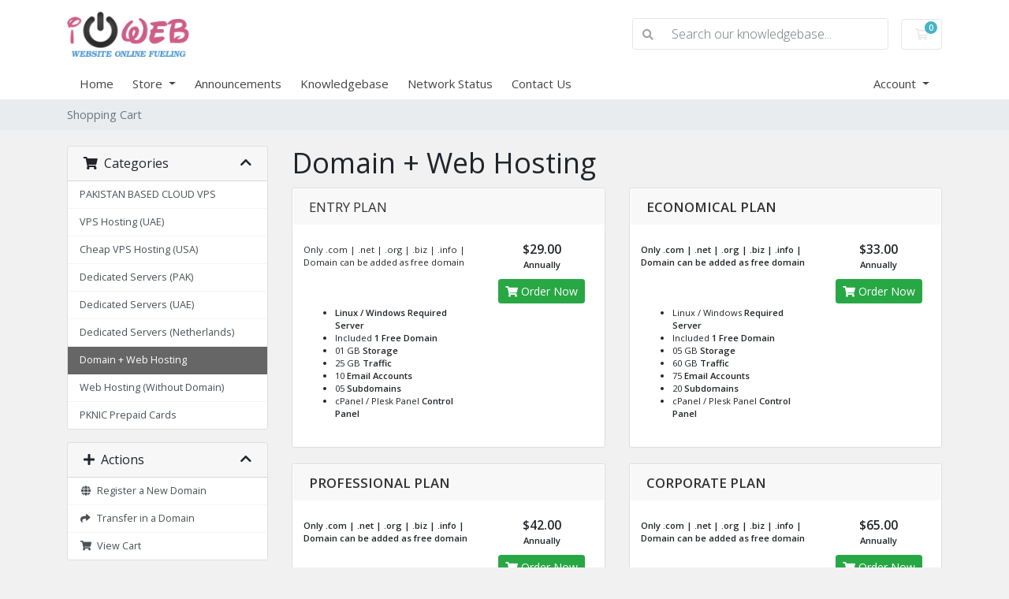

--- FILE ---
content_type: text/html; charset=utf-8
request_url: https://register.i.web.pk/index.php/store/domain-web-hosting
body_size: 6253
content:
<!doctype html>
<html lang="en">
<head>
    <meta charset="utf-8" />
    <meta name="viewport" content="width=device-width, initial-scale=1, shrink-to-fit=no">
    <title>Shopping Cart - iServer</title>
    <!-- Styling -->
<link href="https://fonts.googleapis.com/css2?family=Open+Sans:wght@300;400;600&display=swap" rel="stylesheet">
<link href="/templates/twenty-one/css/all.min.css?v=1b66c3" rel="stylesheet">
<link href="/templates/twenty-one/css/theme.min.css?v=1b66c3" rel="stylesheet">
<link href="/assets/css/fontawesome-all.min.css" rel="stylesheet">

<script>
    var csrfToken = '16b76fd8a36c348dd2b9ddba58e305240e3c0203',
        markdownGuide = 'Markdown Guide',
        locale = 'en',
        saved = 'saved',
        saving = 'autosaving',
        whmcsBaseUrl = "",
        requiredText = 'Required',
        recaptchaSiteKey = "";
</script>
<script src="/templates/twenty-one/js/scripts.min.js?v=1b66c3"></script>

    
</head>
<body class="primary-bg-color" data-phone-cc-input="1">

    

    <header id="header" class="header">
        
        <div class="navbar navbar-light">
            <div class="container">
                <a class="navbar-brand mr-3" href="/index.php">
                                            <img src="/assets/img/logo.png" alt="iServer" class="logo-img">
                                    </a>

                <form method="post" action="/index.php/knowledgebase/search" class="form-inline ml-auto">
<input type="hidden" name="token" value="16b76fd8a36c348dd2b9ddba58e305240e3c0203" />
                    <div class="input-group search d-none d-xl-flex">
                        <div class="input-group-prepend">
                            <button class="btn btn-default" type="submit">
                                <i class="fas fa-search"></i>
                            </button>
                        </div>
                        <input class="form-control appended-form-control font-weight-light" type="text" name="search" placeholder="Search our knowledgebase...">
                    </div>
                </form>

                <ul class="navbar-nav toolbar">
                    <li class="nav-item ml-3">
                        <a class="btn nav-link cart-btn" href="/cart.php?a=view">
                            <i class="far fa-shopping-cart fa-fw"></i>
                            <span class="badge badge-info">0</span>
                            <span class="sr-only">Shopping Cart</span>
                        </a>
                    </li>
                    <li class="nav-item ml-3 d-xl-none">
                        <button class="btn nav-link" type="button" data-toggle="collapse" data-target="#mainNavbar">
                            <span class="fas fa-bars fa-fw"></span>
                        </button>
                    </li>
                </ul>
            </div>
        </div>
        <div class="navbar navbar-expand-xl main-navbar-wrapper">
            <div class="container">
                <div class="collapse navbar-collapse" id="mainNavbar">
                    <form method="post" action="/index.php/knowledgebase/search" class="d-xl-none">
<input type="hidden" name="token" value="16b76fd8a36c348dd2b9ddba58e305240e3c0203" />
                        <div class="input-group search w-100 mb-2">
                            <div class="input-group-prepend">
                                <button class="btn btn-default" type="submit">
                                    <i class="fas fa-search"></i>
                                </button>
                            </div>
                            <input class="form-control prepended-form-control" type="text" name="search" placeholder="Search our knowledgebase...">
                        </div>
                    </form>
                    <ul id="nav" class="navbar-nav mr-auto">
                            <li menuItemName="Home" class="d-block no-collapse" id="Primary_Navbar-Home">
        <a class="pr-4" href="/index.php">
                        Home
                    </a>
            </li>
    <li menuItemName="Store" class="d-block dropdown no-collapse" id="Primary_Navbar-Store">
        <a class="pr-4 dropdown-toggle" data-toggle="dropdown" aria-haspopup="true" aria-expanded="false" href="#">
                        Store
                    </a>
                    <ul class="dropdown-menu">
                                                <li menuItemName="Browse Products Services" class="dropdown-item" id="Primary_Navbar-Store-Browse_Products_Services">
                        <a href="/index.php/store" class="dropdown-item px-2 py-0">
                                                        Browse All
                                                    </a>
                    </li>
                                                                <div class="dropdown-divider"></div>
                                                                <li menuItemName="PAKISTAN BASED CLOUD VPS" class="dropdown-item" id="Primary_Navbar-Store-PAKISTAN_BASED_CLOUD_VPS">
                        <a href="/index.php/store/pakistan-based-cloud-vps" class="dropdown-item px-2 py-0">
                                                        PAKISTAN BASED CLOUD VPS
                                                    </a>
                    </li>
                                                                <li menuItemName="VPS Hosting (UAE)" class="dropdown-item" id="Primary_Navbar-Store-VPS_Hosting_(UAE)">
                        <a href="/index.php/store/vps-hosting-uae" class="dropdown-item px-2 py-0">
                                                        VPS Hosting (UAE)
                                                    </a>
                    </li>
                                                                <li menuItemName="Cheap VPS Hosting (USA)" class="dropdown-item" id="Primary_Navbar-Store-Cheap_VPS_Hosting_(USA)">
                        <a href="/index.php/store/cheap-vps-hosting-usa" class="dropdown-item px-2 py-0">
                                                        Cheap VPS Hosting (USA)
                                                    </a>
                    </li>
                                                                <li menuItemName="Dedicated Servers (PAK)" class="dropdown-item" id="Primary_Navbar-Store-Dedicated_Servers_(PAK)">
                        <a href="/index.php/store/dedicated-servers-pak" class="dropdown-item px-2 py-0">
                                                        Dedicated Servers (PAK)
                                                    </a>
                    </li>
                                                                <li menuItemName="Dedicated Servers (UAE)" class="dropdown-item" id="Primary_Navbar-Store-Dedicated_Servers_(UAE)">
                        <a href="/index.php/store/dedicated-servers-uae" class="dropdown-item px-2 py-0">
                                                        Dedicated Servers (UAE)
                                                    </a>
                    </li>
                                                                <li menuItemName="Dedicated Servers (Netherlands)" class="dropdown-item" id="Primary_Navbar-Store-Dedicated_Servers_(Netherlands)">
                        <a href="/index.php/store/dedicated-servers-netherlands" class="dropdown-item px-2 py-0">
                                                        Dedicated Servers (Netherlands)
                                                    </a>
                    </li>
                                                                <li menuItemName="Domain + Web Hosting" class="dropdown-item" id="Primary_Navbar-Store-Domain_+_Web_Hosting">
                        <a href="/index.php/store/domain-web-hosting" class="dropdown-item px-2 py-0">
                                                        Domain + Web Hosting
                                                    </a>
                    </li>
                                                                <li menuItemName="Web Hosting (Without Domain)" class="dropdown-item" id="Primary_Navbar-Store-Web_Hosting_(Without_Domain)">
                        <a href="/index.php/store/web-hosting-without-domain" class="dropdown-item px-2 py-0">
                                                        Web Hosting (Without Domain)
                                                    </a>
                    </li>
                                                                <li menuItemName="PKNIC Prepaid Cards" class="dropdown-item" id="Primary_Navbar-Store-PKNIC_Prepaid_Cards">
                        <a href="/index.php/store/pknic-prepaid-cards" class="dropdown-item px-2 py-0">
                                                        PKNIC Prepaid Cards
                                                    </a>
                    </li>
                                                                <li menuItemName="Register a New Domain" class="dropdown-item" id="Primary_Navbar-Store-Register_a_New_Domain">
                        <a href="/cart.php?a=add&domain=register" class="dropdown-item px-2 py-0">
                                                        Register a New Domain
                                                    </a>
                    </li>
                                                                <li menuItemName="Transfer a Domain to Us" class="dropdown-item" id="Primary_Navbar-Store-Transfer_a_Domain_to_Us">
                        <a href="/cart.php?a=add&domain=transfer" class="dropdown-item px-2 py-0">
                                                        Transfer Domains to Us
                                                    </a>
                    </li>
                                        </ul>
            </li>
    <li menuItemName="Announcements" class="d-block" id="Primary_Navbar-Announcements">
        <a class="pr-4" href="/index.php/announcements">
                        Announcements
                    </a>
            </li>
    <li menuItemName="Knowledgebase" class="d-block" id="Primary_Navbar-Knowledgebase">
        <a class="pr-4" href="/index.php/knowledgebase">
                        Knowledgebase
                    </a>
            </li>
    <li menuItemName="Network Status" class="d-block" id="Primary_Navbar-Network_Status">
        <a class="pr-4" href="/serverstatus.php">
                        Network Status
                    </a>
            </li>
    <li menuItemName="Contact Us" class="d-block" id="Primary_Navbar-Contact_Us">
        <a class="pr-4" href="/contact.php">
                        Contact Us
                    </a>
            </li>
    <li class="d-none dropdown collapsable-dropdown">
        <a class="dropdown-toggle" href="#" id="navbarDropdownMenu" role="button" data-toggle="dropdown" aria-haspopup="true" aria-expanded="false">
            More
        </a>
        <ul class="collapsable-dropdown-menu dropdown-menu" aria-labelledby="navbarDropdownMenu">
        </ul>
    </li>
                    </ul>
                    <ul class="navbar-nav ml-auto">
                            <li menuItemName="Account" class="d-block no-collapse dropdown no-collapse" id="Secondary_Navbar-Account">
        <a class=" dropdown-toggle" data-toggle="dropdown" aria-haspopup="true" aria-expanded="false" href="#">
                        Account
                    </a>
                    <ul class="dropdown-menu dropdown-menu-right">
                                                <li menuItemName="Login" class="dropdown-item" id="Secondary_Navbar-Account-Login">
                        <a href="/clientarea.php" class="dropdown-item px-2 py-0">
                                                        Login
                                                    </a>
                    </li>
                                                                <div class="dropdown-divider"></div>
                                                                <li menuItemName="Forgot Password?" class="dropdown-item" id="Secondary_Navbar-Account-Forgot_Password?">
                        <a href="/index.php/password/reset" class="dropdown-item px-2 py-0">
                                                        Forgot Password?
                                                    </a>
                    </li>
                                        </ul>
            </li>
                    </ul>
                </div>
            </div>
        </div>
    </header>

    
    <nav class="master-breadcrumb" aria-label="breadcrumb">
        <div class="container">
            <ol class="breadcrumb">
            <li class="breadcrumb-item active" aria-current="page">
                        Shopping Cart
                    </li>
    </ol>
        </div>
    </nav>

    
    
    <section id="main-body">
        <div class="container">
            <div class="row">

                        <div class="col-12 primary-content">


<link rel="stylesheet" type="text/css" href="/templates/orderforms/standard_cart/css/all.min.css?v=1b66c3" />
<script type="text/javascript" src="/templates/orderforms/standard_cart/js/scripts.min.js?v=1b66c3"></script>
<div id="order-standard_cart">
    <div class="row">
        <div class="cart-sidebar sidebar">
                <div menuItemName="Categories" class="panel card card-sidebar mb-3 panel-sidebar">
        <div class="panel-heading card-header">
            <h3 class="panel-title">
                                    <i class="fas fa-shopping-cart"></i>&nbsp;
                
                Categories

                
                <i class="fas fa-chevron-up card-minimise panel-minimise pull-right float-right"></i>
            </h3>
        </div>

        
                    <div class="list-group collapsable-card-body">
                                                            <a menuItemName="PAKISTAN BASED CLOUD VPS" href="/index.php/store/pakistan-based-cloud-vps" class="list-group-item list-group-item-action" id="Secondary_Sidebar-Categories-PAKISTAN_BASED_CLOUD_VPS">
                            
                            PAKISTAN BASED CLOUD VPS

                                                    </a>
                                                                                <a menuItemName="VPS Hosting (UAE)" href="/index.php/store/vps-hosting-uae" class="list-group-item list-group-item-action" id="Secondary_Sidebar-Categories-VPS_Hosting_(UAE)">
                            
                            VPS Hosting (UAE)

                                                    </a>
                                                                                <a menuItemName="Cheap VPS Hosting (USA)" href="/index.php/store/cheap-vps-hosting-usa" class="list-group-item list-group-item-action" id="Secondary_Sidebar-Categories-Cheap_VPS_Hosting_(USA)">
                            
                            Cheap VPS Hosting (USA)

                                                    </a>
                                                                                <a menuItemName="Dedicated Servers (PAK)" href="/index.php/store/dedicated-servers-pak" class="list-group-item list-group-item-action" id="Secondary_Sidebar-Categories-Dedicated_Servers_(PAK)">
                            
                            Dedicated Servers (PAK)

                                                    </a>
                                                                                <a menuItemName="Dedicated Servers (UAE)" href="/index.php/store/dedicated-servers-uae" class="list-group-item list-group-item-action" id="Secondary_Sidebar-Categories-Dedicated_Servers_(UAE)">
                            
                            Dedicated Servers (UAE)

                                                    </a>
                                                                                <a menuItemName="Dedicated Servers (Netherlands)" href="/index.php/store/dedicated-servers-netherlands" class="list-group-item list-group-item-action" id="Secondary_Sidebar-Categories-Dedicated_Servers_(Netherlands)">
                            
                            Dedicated Servers (Netherlands)

                                                    </a>
                                                                                <a menuItemName="Domain + Web Hosting" href="/index.php/store/domain-web-hosting" class="list-group-item list-group-item-action active" id="Secondary_Sidebar-Categories-Domain_+_Web_Hosting">
                            
                            Domain + Web Hosting

                                                    </a>
                                                                                <a menuItemName="Web Hosting (Without Domain)" href="/index.php/store/web-hosting-without-domain" class="list-group-item list-group-item-action" id="Secondary_Sidebar-Categories-Web_Hosting_(Without_Domain)">
                            
                            Web Hosting (Without Domain)

                                                    </a>
                                                                                <a menuItemName="PKNIC Prepaid Cards" href="/index.php/store/pknic-prepaid-cards" class="list-group-item list-group-item-action" id="Secondary_Sidebar-Categories-PKNIC_Prepaid_Cards">
                            
                            PKNIC Prepaid Cards

                                                    </a>
                                                </div>
        
            </div>

        <div menuItemName="Actions" class="panel card card-sidebar mb-3 panel-sidebar">
        <div class="panel-heading card-header">
            <h3 class="panel-title">
                                    <i class="fas fa-plus"></i>&nbsp;
                
                Actions

                
                <i class="fas fa-chevron-up card-minimise panel-minimise pull-right float-right"></i>
            </h3>
        </div>

        
                    <div class="list-group collapsable-card-body">
                                                            <a menuItemName="Domain Registration" href="/cart.php?a=add&domain=register" class="list-group-item list-group-item-action" id="Secondary_Sidebar-Actions-Domain_Registration">
                                                            <i class="fas fa-globe fa-fw"></i>&nbsp;
                            
                            Register a New Domain

                                                    </a>
                                                                                <a menuItemName="Domain Transfer" href="/cart.php?a=add&domain=transfer" class="list-group-item list-group-item-action" id="Secondary_Sidebar-Actions-Domain_Transfer">
                                                            <i class="fas fa-share fa-fw"></i>&nbsp;
                            
                            Transfer in a Domain

                                                    </a>
                                                                                <a menuItemName="View Cart" href="/cart.php?a=view" class="list-group-item list-group-item-action" id="Secondary_Sidebar-Actions-View_Cart">
                                                            <i class="fas fa-shopping-cart fa-fw"></i>&nbsp;
                            
                            View Cart

                                                    </a>
                                                </div>
        
            </div>

        <div menuItemName="Choose Currency" class="panel card card-sidebar mb-3 panel-sidebar">
        <div class="panel-heading card-header">
            <h3 class="panel-title">
                                    <i class="fas fa-plus"></i>&nbsp;
                
                Choose Currency

                
                <i class="fas fa-chevron-up card-minimise panel-minimise pull-right float-right"></i>
            </h3>
        </div>

                    <div class="panel-body card-body collapsable-card-body">
                <form method="post" action="/index.php/store/domain-web-hosting">
<input type="hidden" name="token" value="16b76fd8a36c348dd2b9ddba58e305240e3c0203" />
    <select name="currency" onchange="submit()" class="form-control"><option value="1" selected>USD</option><option value="3">PKR</option>    </select>
</form>
            </div>
        
        
            </div>

            </div>
        <div class="cart-body">

            <div class="header-lined">
                <h1 class="font-size-36">
                                            Domain + Web Hosting
                                    </h1>
                            </div>
            
            <div class="sidebar-collapsed">

    <div class="pull-left form-inline float-left">
        <form>
            <select name="gid" id="gidForm" onchange="javascript:redirectToCartPage()" class="form-control">
                <optgroup label="Product Categories">
                                            <option value="/index.php/store/pakistan-based-cloud-vps">PAKISTAN BASED CLOUD VPS</option>
                                            <option value="/index.php/store/vps-hosting-uae">VPS Hosting (UAE)</option>
                                            <option value="/index.php/store/cheap-vps-hosting-usa">Cheap VPS Hosting (USA)</option>
                                            <option value="/index.php/store/dedicated-servers-pak">Dedicated Servers (PAK)</option>
                                            <option value="/index.php/store/dedicated-servers-uae">Dedicated Servers (UAE)</option>
                                            <option value="/index.php/store/dedicated-servers-netherlands">Dedicated Servers (Netherlands)</option>
                                            <option value="/index.php/store/domain-web-hosting" selected="selected">Domain + Web Hosting</option>
                                            <option value="/index.php/store/web-hosting-without-domain">Web Hosting (Without Domain)</option>
                                            <option value="/index.php/store/pknic-prepaid-cards">PKNIC Prepaid Cards</option>
                                    </optgroup>
                <optgroup label="Actions">
                                                                <option value="/cart.php?gid=registerdomain">Register a New Domain</option>
                                                                <option value="/cart.php?gid=transferdomain">Transfer in a Domain</option>
                                        <option value="/cart.php?a=view">View Cart</option>
                </optgroup>
            </select>
        </form>
    </div>

            <div class="pull-right form-inline float-right">
            <form method="post" action="cart.php?gid=1">
<input type="hidden" name="token" value="16b76fd8a36c348dd2b9ddba58e305240e3c0203" />
                <select name="currency" onchange="submit()" class="form-control">
                    <option value="">Choose Currency</option>
                                            <option value="1">USD</option>
                                            <option value="3">PKR</option>
                                    </select>
            </form>
        </div>
    
</div>

<script type="text/javascript">
    function redirectToCartPage()
    {
        var path = jQuery('#gidForm').val();
        if (path) {
            window.location.href = path;
        }
    }
</script>

            <div class="products" id="products">
                <div class="row row-eq-height">
                                        <div class="col-md-6">
                        <div class="product clearfix" id="product1">
                            <header>
                                <span id="product1-name">ENTRY PLAN</span>
                                                            </header>
                            <div class="product-desc">
                                                                    <p id="product1-description">
                                        <p>Only .com | .net | .org | .biz | .info | Domain can be added as free domain</p><br />

                                    </p>
                                                                <ul>
                                                                            <li id="product1-feature1">
                                            <span class="feature-value"></strong> Linux / Windows</span>
                                            <strong>Required Server
                                        </li>
                                                                            <li id="product1-feature2">
                                            <span class="feature-value"></strong>Included</span>
                                            <strong>1 Free Domain
                                        </li>
                                                                            <li id="product1-feature3">
                                            <span class="feature-value"></strong> 01 GB</span>
                                            <strong>Storage
                                        </li>
                                                                            <li id="product1-feature4">
                                            <span class="feature-value"></strong> 25 GB</span>
                                            <strong>Traffic
                                        </li>
                                                                            <li id="product1-feature5">
                                            <span class="feature-value"></strong> 10</span>
                                            <strong>Email Accounts
                                        </li>
                                                                            <li id="product1-feature6">
                                            <span class="feature-value"></strong> 05</span>
                                            <strong>Subdomains
                                        </li>
                                                                            <li id="product1-feature7">
                                            <span class="feature-value"></strong> cPanel / Plesk Panel</span>
                                            <strong>Control Panel
                                        </li>
                                                                    </ul>
                            </div>
                            <footer>
                                <div class="product-pricing" id="product1-price">
                                                                                                                    <span class="price">$29.00</span>
                                        <br />
                                                                                    Annually
                                                                                <br>
                                                                                                            </div>
                                <a href="/cart.php?a=add&pid=1" class="btn btn-success btn-sm" id="product1-order-button">
                                    <i class="fas fa-shopping-cart"></i>
                                    Order Now
                                </a>
                            </footer>
                        </div>
                    </div>
                                                            <div class="col-md-6">
                        <div class="product clearfix" id="product2">
                            <header>
                                <span id="product2-name">ECONOMICAL PLAN</span>
                                                            </header>
                            <div class="product-desc">
                                                                    <p id="product2-description">
                                        <p>Only .com | .net | .org | .biz | .info | Domain can be added as free domain</p><br />

                                    </p>
                                                                <ul>
                                                                            <li id="product2-feature1">
                                            <span class="feature-value"></strong> Linux / Windows</span>
                                            <strong>Required Server
                                        </li>
                                                                            <li id="product2-feature2">
                                            <span class="feature-value"></strong>Included</span>
                                            <strong>1 Free Domain
                                        </li>
                                                                            <li id="product2-feature3">
                                            <span class="feature-value"></strong> 05 GB</span>
                                            <strong>Storage
                                        </li>
                                                                            <li id="product2-feature4">
                                            <span class="feature-value"></strong> 60 GB</span>
                                            <strong>Traffic
                                        </li>
                                                                            <li id="product2-feature5">
                                            <span class="feature-value"></strong> 75</span>
                                            <strong>Email Accounts
                                        </li>
                                                                            <li id="product2-feature6">
                                            <span class="feature-value"></strong> 20</span>
                                            <strong>Subdomains
                                        </li>
                                                                            <li id="product2-feature7">
                                            <span class="feature-value"></strong> cPanel / Plesk Panel</span>
                                            <strong>Control Panel
                                        </li>
                                                                    </ul>
                            </div>
                            <footer>
                                <div class="product-pricing" id="product2-price">
                                                                                                                    <span class="price">$33.00</span>
                                        <br />
                                                                                    Annually
                                                                                <br>
                                                                                                            </div>
                                <a href="/cart.php?a=add&pid=2" class="btn btn-success btn-sm" id="product2-order-button">
                                    <i class="fas fa-shopping-cart"></i>
                                    Order Now
                                </a>
                            </footer>
                        </div>
                    </div>
                                    </div>
                <div class="row row-eq-height">
                                                            <div class="col-md-6">
                        <div class="product clearfix" id="product3">
                            <header>
                                <span id="product3-name">PROFESSIONAL PLAN</span>
                                                            </header>
                            <div class="product-desc">
                                                                    <p id="product3-description">
                                        <p>Only .com | .net | .org | .biz | .info | Domain can be added as free domain</p><br />

                                    </p>
                                                                <ul>
                                                                            <li id="product3-feature1">
                                            <span class="feature-value"></strong> Linux / Windows</span>
                                            <strong>Required Server
                                        </li>
                                                                            <li id="product3-feature2">
                                            <span class="feature-value"></strong>Included</span>
                                            <strong>1 Free Domain
                                        </li>
                                                                            <li id="product3-feature3">
                                            <span class="feature-value"></strong> 10 GB</span>
                                            <strong>Storage
                                        </li>
                                                                            <li id="product3-feature4">
                                            <span class="feature-value"></strong> 100 GB</span>
                                            <strong>Traffic
                                        </li>
                                                                            <li id="product3-feature5">
                                            <span class="feature-value"></strong> 100</span>
                                            <strong>Email Accounts
                                        </li>
                                                                            <li id="product3-feature6">
                                            <span class="feature-value"></strong> 25</span>
                                            <strong>Subdomains
                                        </li>
                                                                            <li id="product3-feature7">
                                            <span class="feature-value"></strong> cPanel / Plesk Panel</span>
                                            <strong>Control Panel
                                        </li>
                                                                    </ul>
                            </div>
                            <footer>
                                <div class="product-pricing" id="product3-price">
                                                                                                                    <span class="price">$42.00</span>
                                        <br />
                                                                                    Annually
                                                                                <br>
                                                                                                            </div>
                                <a href="/cart.php?a=add&pid=3" class="btn btn-success btn-sm" id="product3-order-button">
                                    <i class="fas fa-shopping-cart"></i>
                                    Order Now
                                </a>
                            </footer>
                        </div>
                    </div>
                                                            <div class="col-md-6">
                        <div class="product clearfix" id="product4">
                            <header>
                                <span id="product4-name">CORPORATE PLAN</span>
                                                            </header>
                            <div class="product-desc">
                                                                    <p id="product4-description">
                                        <p>Only .com | .net | .org | .biz | .info | Domain can be added as free domain</p><br />

                                    </p>
                                                                <ul>
                                                                            <li id="product4-feature1">
                                            <span class="feature-value"></strong> Linux / Windows</span>
                                            <strong>Required Server
                                        </li>
                                                                            <li id="product4-feature2">
                                            <span class="feature-value"></strong>Included</span>
                                            <strong>1 Free Domain
                                        </li>
                                                                            <li id="product4-feature3">
                                            <span class="feature-value"></strong> 300 GB</span>
                                            <strong>Storage
                                        </li>
                                                                            <li id="product4-feature4">
                                            <span class="feature-value"></strong> Unlimited</span>
                                            <strong>Traffic
                                        </li>
                                                                            <li id="product4-feature5">
                                            <span class="feature-value"></strong> Unlimited</span>
                                            <strong>Email Accounts
                                        </li>
                                                                            <li id="product4-feature6">
                                            <span class="feature-value"></strong> Unlimited</span>
                                            <strong>Subdomains
                                        </li>
                                                                            <li id="product4-feature7">
                                            <span class="feature-value"></strong> cPanel / Plesk Panel</span>
                                            <strong>Control Panel
                                        </li>
                                                                    </ul>
                            </div>
                            <footer>
                                <div class="product-pricing" id="product4-price">
                                                                                                                    <span class="price">$65.00</span>
                                        <br />
                                                                                    Annually
                                                                                <br>
                                                                                                            </div>
                                <a href="/cart.php?a=add&pid=4" class="btn btn-success btn-sm" id="product4-order-button">
                                    <i class="fas fa-shopping-cart"></i>
                                    Order Now
                                </a>
                            </footer>
                        </div>
                    </div>
                                    </div>
                <div class="row row-eq-height">
                                                        </div>
            </div>
        </div>
    </div>
</div>


                    </div>

                    </div>
                                    <div class="clearfix"></div>
            </div>
        </div>
    </section>

    <footer id="footer" class="footer">
        <div class="container">
            <ul class="list-inline mb-7 text-center float-lg-right">
                
                                    <li class="list-inline-item">
                        <button type="button" class="btn" data-toggle="modal" data-target="#modalChooseLanguage">
                            <div class="d-inline-block align-middle">
                                <div class="iti-flag us"></div>
                            </div>
                            English
                            /
                            $
                            USD
                        </button>
                    </li>
                            </ul>

            <ul class="nav justify-content-center justify-content-lg-start mb-7">
                <li class="nav-item">
                    <a class="nav-link" href="/contact.php">
                        Contact Us
                    </a>
                </li>
                                    <li class="nav-item">
                        <a class="nav-link" href="https://www.i.web.pk/tos.html" target="_blank">Terms of Service</a>
                    </li>
                            </ul>

            <p class="copyright mb-0">
                Copyright &copy; 2026 iServer. All Rights Reserved.
            </p>
        </div>
    </footer>

    <div id="fullpage-overlay" class="w-hidden">
        <div class="outer-wrapper">
            <div class="inner-wrapper">
                <img src="/assets/img/overlay-spinner.svg">
                <br>
                <span class="msg"></span>
            </div>
        </div>
    </div>

    <div class="modal system-modal fade" id="modalAjax" tabindex="-1" role="dialog" aria-hidden="true">
        <div class="modal-dialog">
            <div class="modal-content">
                <div class="modal-header">
                    <h5 class="modal-title"></h5>
                    <button type="button" class="close" data-dismiss="modal">
                        <span aria-hidden="true">&times;</span>
                        <span class="sr-only">Close</span>
                    </button>
                </div>
                <div class="modal-body">
                    Loading...
                </div>
                <div class="modal-footer">
                    <div class="float-left loader">
                        <i class="fas fa-circle-notch fa-spin"></i>
                        Loading...
                    </div>
                    <button type="button" class="btn btn-default" data-dismiss="modal">
                        Close
                    </button>
                    <button type="button" class="btn btn-primary modal-submit">
                        Submit
                    </button>
                </div>
            </div>
        </div>
    </div>

    <form method="get" action="/index.php/store/domain-web-hosting?">
        <div class="modal modal-localisation" id="modalChooseLanguage" tabindex="-1" role="dialog">
            <div class="modal-dialog modal-lg" role="document">
                <div class="modal-content">
                    <div class="modal-body">
                        <button type="button" class="close text-light" data-dismiss="modal" aria-label="Close">
                            <span aria-hidden="true">&times;</span>
                        </button>

                                                    <h5 class="h5 pt-5 pb-3">Choose language</h5>
                            <div class="row item-selector">
                            <input type="hidden" name="language" value="">
                                                                    <div class="col-4">
                                        <a href="#" class="item" data-value="arabic">
                                            العربية
                                        </a>
                                    </div>
                                                                    <div class="col-4">
                                        <a href="#" class="item" data-value="azerbaijani">
                                            Azerbaijani
                                        </a>
                                    </div>
                                                                    <div class="col-4">
                                        <a href="#" class="item" data-value="catalan">
                                            Català
                                        </a>
                                    </div>
                                                                    <div class="col-4">
                                        <a href="#" class="item" data-value="chinese">
                                            中文
                                        </a>
                                    </div>
                                                                    <div class="col-4">
                                        <a href="#" class="item" data-value="croatian">
                                            Hrvatski
                                        </a>
                                    </div>
                                                                    <div class="col-4">
                                        <a href="#" class="item" data-value="czech">
                                            Čeština
                                        </a>
                                    </div>
                                                                    <div class="col-4">
                                        <a href="#" class="item" data-value="danish">
                                            Dansk
                                        </a>
                                    </div>
                                                                    <div class="col-4">
                                        <a href="#" class="item" data-value="dutch">
                                            Nederlands
                                        </a>
                                    </div>
                                                                    <div class="col-4">
                                        <a href="#" class="item active" data-value="english">
                                            English
                                        </a>
                                    </div>
                                                                    <div class="col-4">
                                        <a href="#" class="item" data-value="estonian">
                                            Estonian
                                        </a>
                                    </div>
                                                                    <div class="col-4">
                                        <a href="#" class="item" data-value="farsi">
                                            Persian
                                        </a>
                                    </div>
                                                                    <div class="col-4">
                                        <a href="#" class="item" data-value="french">
                                            Français
                                        </a>
                                    </div>
                                                                    <div class="col-4">
                                        <a href="#" class="item" data-value="german">
                                            Deutsch
                                        </a>
                                    </div>
                                                                    <div class="col-4">
                                        <a href="#" class="item" data-value="hebrew">
                                            עברית
                                        </a>
                                    </div>
                                                                    <div class="col-4">
                                        <a href="#" class="item" data-value="hungarian">
                                            Magyar
                                        </a>
                                    </div>
                                                                    <div class="col-4">
                                        <a href="#" class="item" data-value="italian">
                                            Italiano
                                        </a>
                                    </div>
                                                                    <div class="col-4">
                                        <a href="#" class="item" data-value="macedonian">
                                            Macedonian
                                        </a>
                                    </div>
                                                                    <div class="col-4">
                                        <a href="#" class="item" data-value="norwegian">
                                            Norwegian
                                        </a>
                                    </div>
                                                                    <div class="col-4">
                                        <a href="#" class="item" data-value="portuguese-br">
                                            Português
                                        </a>
                                    </div>
                                                                    <div class="col-4">
                                        <a href="#" class="item" data-value="portuguese-pt">
                                            Português
                                        </a>
                                    </div>
                                                                    <div class="col-4">
                                        <a href="#" class="item" data-value="romanian">
                                            Română
                                        </a>
                                    </div>
                                                                    <div class="col-4">
                                        <a href="#" class="item" data-value="russian">
                                            Русский
                                        </a>
                                    </div>
                                                                    <div class="col-4">
                                        <a href="#" class="item" data-value="spanish">
                                            Español
                                        </a>
                                    </div>
                                                                    <div class="col-4">
                                        <a href="#" class="item" data-value="swedish">
                                            Svenska
                                        </a>
                                    </div>
                                                                    <div class="col-4">
                                        <a href="#" class="item" data-value="turkish">
                                            Türkçe
                                        </a>
                                    </div>
                                                                    <div class="col-4">
                                        <a href="#" class="item" data-value="ukranian">
                                            Українська
                                        </a>
                                    </div>
                                                            </div>
                                                                            <p class="h5 pt-5 pb-3">Choose Currency</p>
                            <div class="row item-selector">
                                <input type="hidden" name="currency" value="">
                                                                    <div class="col-4">
                                        <a href="#" class="item active" data-value="1">
                                            $ USD
                                        </a>
                                    </div>
                                                                    <div class="col-4">
                                        <a href="#" class="item" data-value="3">
                                            PKR. PKR
                                        </a>
                                    </div>
                                                            </div>
                                            </div>
                    <div class="modal-footer">
                        <button type="submit" class="btn btn-default">Apply</button>
                    </div>
                </div>
            </div>
        </div>
    </form>

    
    <form action="#" id="frmGeneratePassword">
    <div class="modal fade" id="modalGeneratePassword">
        <div class="modal-dialog">
            <div class="modal-content">
                <div class="modal-header bg-primary text-white">
                    <h4 class="modal-title">
                        Generate Password
                    </h4>
                    <button type="button" class="close" data-dismiss="modal" aria-label="Close">
                        <span aria-hidden="true">&times;</span>
                    </button>
                </div>
                <div class="modal-body">
                    <div class="alert alert-danger w-hidden" id="generatePwLengthError">
                        Please enter a number between 8 and 64 for the password length
                    </div>
                    <div class="form-group row">
                        <label for="generatePwLength" class="col-sm-4 col-form-label">Password Length</label>
                        <div class="col-sm-8">
                            <input type="number" min="8" max="64" value="12" step="1" class="form-control input-inline input-inline-100" id="inputGeneratePasswordLength">
                        </div>
                    </div>
                    <div class="form-group row">
                        <label for="generatePwOutput" class="col-sm-4 col-form-label">Generated Password</label>
                        <div class="col-sm-8">
                            <input type="text" class="form-control" id="inputGeneratePasswordOutput">
                        </div>
                    </div>
                    <div class="row">
                        <div class="col-sm-8 offset-sm-4">
                            <button type="submit" class="btn btn-default btn-sm">
                                <i class="fas fa-plus fa-fw"></i>
                                Generate new password
                            </button>
                            <button type="button" class="btn btn-default btn-sm copy-to-clipboard" data-clipboard-target="#inputGeneratePasswordOutput">
                                <img src="/assets/img/clippy.svg" alt="Copy to clipboard" width="15">
                                Copy
                            </button>
                        </div>
                    </div>
                </div>
                <div class="modal-footer">
                    <button type="button" class="btn btn-default" data-dismiss="modal">
                        Close
                    </button>
                    <button type="button" class="btn btn-primary" id="btnGeneratePasswordInsert" data-clipboard-target="#inputGeneratePasswordOutput">
                        Copy to clipboard and Insert
                    </button>
                </div>
            </div>
        </div>
    </div>
</form>

    

</body>
</html>
